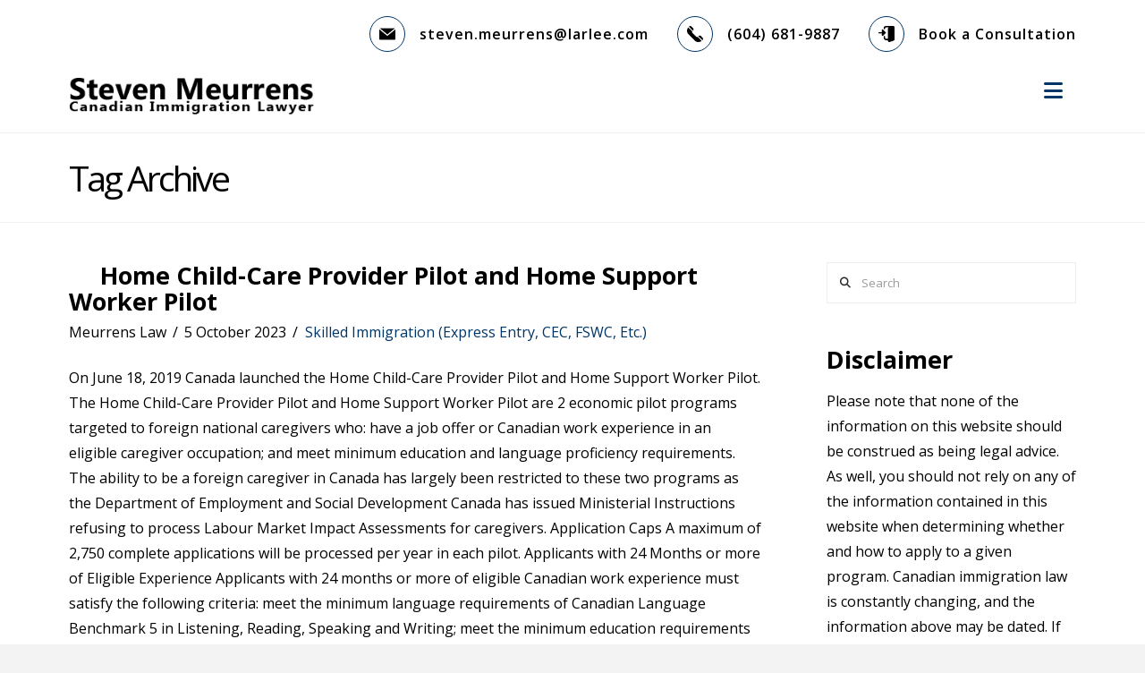

--- FILE ---
content_type: text/html; charset=UTF-8
request_url: https://meurrensonimmigration.com/tag/caregiver/
body_size: 73200
content:
<!DOCTYPE html>
<html class="no-js" lang="en-CA">
<head>
<meta charset="UTF-8">
<meta name="viewport" content="width=device-width, initial-scale=1.0">
<link rel="pingback" href="https://meurrensonimmigration.com/xmlrpc.php">
<title>Caregiver | Meurrens Law</title>
<meta name='robots' content='max-image-preview:large' />
<link rel="alternate" type="application/rss+xml" title="Meurrens Law &raquo; Feed" href="https://meurrensonimmigration.com/feed/" />
<link rel="alternate" type="application/rss+xml" title="Meurrens Law &raquo; Caregiver Tag Feed" href="https://meurrensonimmigration.com/tag/caregiver/feed/" />
<style id='wp-img-auto-sizes-contain-inline-css' type='text/css'>
img:is([sizes=auto i],[sizes^="auto," i]){contain-intrinsic-size:3000px 1500px}
/*# sourceURL=wp-img-auto-sizes-contain-inline-css */
</style>
<link rel='stylesheet' id='formidable-css' href='https://meurrensonimmigration.com/wp-content/plugins/formidable/css/formidableforms.css?ver=1141035' type='text/css' media='all' />
<style id='wp-emoji-styles-inline-css' type='text/css'>

	img.wp-smiley, img.emoji {
		display: inline !important;
		border: none !important;
		box-shadow: none !important;
		height: 1em !important;
		width: 1em !important;
		margin: 0 0.07em !important;
		vertical-align: -0.1em !important;
		background: none !important;
		padding: 0 !important;
	}
/*# sourceURL=wp-emoji-styles-inline-css */
</style>
<style id='wp-block-library-inline-css' type='text/css'>
:root{--wp-block-synced-color:#7a00df;--wp-block-synced-color--rgb:122,0,223;--wp-bound-block-color:var(--wp-block-synced-color);--wp-editor-canvas-background:#ddd;--wp-admin-theme-color:#007cba;--wp-admin-theme-color--rgb:0,124,186;--wp-admin-theme-color-darker-10:#006ba1;--wp-admin-theme-color-darker-10--rgb:0,107,160.5;--wp-admin-theme-color-darker-20:#005a87;--wp-admin-theme-color-darker-20--rgb:0,90,135;--wp-admin-border-width-focus:2px}@media (min-resolution:192dpi){:root{--wp-admin-border-width-focus:1.5px}}.wp-element-button{cursor:pointer}:root .has-very-light-gray-background-color{background-color:#eee}:root .has-very-dark-gray-background-color{background-color:#313131}:root .has-very-light-gray-color{color:#eee}:root .has-very-dark-gray-color{color:#313131}:root .has-vivid-green-cyan-to-vivid-cyan-blue-gradient-background{background:linear-gradient(135deg,#00d084,#0693e3)}:root .has-purple-crush-gradient-background{background:linear-gradient(135deg,#34e2e4,#4721fb 50%,#ab1dfe)}:root .has-hazy-dawn-gradient-background{background:linear-gradient(135deg,#faaca8,#dad0ec)}:root .has-subdued-olive-gradient-background{background:linear-gradient(135deg,#fafae1,#67a671)}:root .has-atomic-cream-gradient-background{background:linear-gradient(135deg,#fdd79a,#004a59)}:root .has-nightshade-gradient-background{background:linear-gradient(135deg,#330968,#31cdcf)}:root .has-midnight-gradient-background{background:linear-gradient(135deg,#020381,#2874fc)}:root{--wp--preset--font-size--normal:16px;--wp--preset--font-size--huge:42px}.has-regular-font-size{font-size:1em}.has-larger-font-size{font-size:2.625em}.has-normal-font-size{font-size:var(--wp--preset--font-size--normal)}.has-huge-font-size{font-size:var(--wp--preset--font-size--huge)}.has-text-align-center{text-align:center}.has-text-align-left{text-align:left}.has-text-align-right{text-align:right}.has-fit-text{white-space:nowrap!important}#end-resizable-editor-section{display:none}.aligncenter{clear:both}.items-justified-left{justify-content:flex-start}.items-justified-center{justify-content:center}.items-justified-right{justify-content:flex-end}.items-justified-space-between{justify-content:space-between}.screen-reader-text{border:0;clip-path:inset(50%);height:1px;margin:-1px;overflow:hidden;padding:0;position:absolute;width:1px;word-wrap:normal!important}.screen-reader-text:focus{background-color:#ddd;clip-path:none;color:#444;display:block;font-size:1em;height:auto;left:5px;line-height:normal;padding:15px 23px 14px;text-decoration:none;top:5px;width:auto;z-index:100000}html :where(.has-border-color){border-style:solid}html :where([style*=border-top-color]){border-top-style:solid}html :where([style*=border-right-color]){border-right-style:solid}html :where([style*=border-bottom-color]){border-bottom-style:solid}html :where([style*=border-left-color]){border-left-style:solid}html :where([style*=border-width]){border-style:solid}html :where([style*=border-top-width]){border-top-style:solid}html :where([style*=border-right-width]){border-right-style:solid}html :where([style*=border-bottom-width]){border-bottom-style:solid}html :where([style*=border-left-width]){border-left-style:solid}html :where(img[class*=wp-image-]){height:auto;max-width:100%}:where(figure){margin:0 0 1em}html :where(.is-position-sticky){--wp-admin--admin-bar--position-offset:var(--wp-admin--admin-bar--height,0px)}@media screen and (max-width:600px){html :where(.is-position-sticky){--wp-admin--admin-bar--position-offset:0px}}

/*# sourceURL=wp-block-library-inline-css */
</style><style id='global-styles-inline-css' type='text/css'>
:root{--wp--preset--aspect-ratio--square: 1;--wp--preset--aspect-ratio--4-3: 4/3;--wp--preset--aspect-ratio--3-4: 3/4;--wp--preset--aspect-ratio--3-2: 3/2;--wp--preset--aspect-ratio--2-3: 2/3;--wp--preset--aspect-ratio--16-9: 16/9;--wp--preset--aspect-ratio--9-16: 9/16;--wp--preset--color--black: #000000;--wp--preset--color--cyan-bluish-gray: #abb8c3;--wp--preset--color--white: #ffffff;--wp--preset--color--pale-pink: #f78da7;--wp--preset--color--vivid-red: #cf2e2e;--wp--preset--color--luminous-vivid-orange: #ff6900;--wp--preset--color--luminous-vivid-amber: #fcb900;--wp--preset--color--light-green-cyan: #7bdcb5;--wp--preset--color--vivid-green-cyan: #00d084;--wp--preset--color--pale-cyan-blue: #8ed1fc;--wp--preset--color--vivid-cyan-blue: #0693e3;--wp--preset--color--vivid-purple: #9b51e0;--wp--preset--gradient--vivid-cyan-blue-to-vivid-purple: linear-gradient(135deg,rgb(6,147,227) 0%,rgb(155,81,224) 100%);--wp--preset--gradient--light-green-cyan-to-vivid-green-cyan: linear-gradient(135deg,rgb(122,220,180) 0%,rgb(0,208,130) 100%);--wp--preset--gradient--luminous-vivid-amber-to-luminous-vivid-orange: linear-gradient(135deg,rgb(252,185,0) 0%,rgb(255,105,0) 100%);--wp--preset--gradient--luminous-vivid-orange-to-vivid-red: linear-gradient(135deg,rgb(255,105,0) 0%,rgb(207,46,46) 100%);--wp--preset--gradient--very-light-gray-to-cyan-bluish-gray: linear-gradient(135deg,rgb(238,238,238) 0%,rgb(169,184,195) 100%);--wp--preset--gradient--cool-to-warm-spectrum: linear-gradient(135deg,rgb(74,234,220) 0%,rgb(151,120,209) 20%,rgb(207,42,186) 40%,rgb(238,44,130) 60%,rgb(251,105,98) 80%,rgb(254,248,76) 100%);--wp--preset--gradient--blush-light-purple: linear-gradient(135deg,rgb(255,206,236) 0%,rgb(152,150,240) 100%);--wp--preset--gradient--blush-bordeaux: linear-gradient(135deg,rgb(254,205,165) 0%,rgb(254,45,45) 50%,rgb(107,0,62) 100%);--wp--preset--gradient--luminous-dusk: linear-gradient(135deg,rgb(255,203,112) 0%,rgb(199,81,192) 50%,rgb(65,88,208) 100%);--wp--preset--gradient--pale-ocean: linear-gradient(135deg,rgb(255,245,203) 0%,rgb(182,227,212) 50%,rgb(51,167,181) 100%);--wp--preset--gradient--electric-grass: linear-gradient(135deg,rgb(202,248,128) 0%,rgb(113,206,126) 100%);--wp--preset--gradient--midnight: linear-gradient(135deg,rgb(2,3,129) 0%,rgb(40,116,252) 100%);--wp--preset--font-size--small: 13px;--wp--preset--font-size--medium: 20px;--wp--preset--font-size--large: 36px;--wp--preset--font-size--x-large: 42px;--wp--preset--spacing--20: 0.44rem;--wp--preset--spacing--30: 0.67rem;--wp--preset--spacing--40: 1rem;--wp--preset--spacing--50: 1.5rem;--wp--preset--spacing--60: 2.25rem;--wp--preset--spacing--70: 3.38rem;--wp--preset--spacing--80: 5.06rem;--wp--preset--shadow--natural: 6px 6px 9px rgba(0, 0, 0, 0.2);--wp--preset--shadow--deep: 12px 12px 50px rgba(0, 0, 0, 0.4);--wp--preset--shadow--sharp: 6px 6px 0px rgba(0, 0, 0, 0.2);--wp--preset--shadow--outlined: 6px 6px 0px -3px rgb(255, 255, 255), 6px 6px rgb(0, 0, 0);--wp--preset--shadow--crisp: 6px 6px 0px rgb(0, 0, 0);}:where(.is-layout-flex){gap: 0.5em;}:where(.is-layout-grid){gap: 0.5em;}body .is-layout-flex{display: flex;}.is-layout-flex{flex-wrap: wrap;align-items: center;}.is-layout-flex > :is(*, div){margin: 0;}body .is-layout-grid{display: grid;}.is-layout-grid > :is(*, div){margin: 0;}:where(.wp-block-columns.is-layout-flex){gap: 2em;}:where(.wp-block-columns.is-layout-grid){gap: 2em;}:where(.wp-block-post-template.is-layout-flex){gap: 1.25em;}:where(.wp-block-post-template.is-layout-grid){gap: 1.25em;}.has-black-color{color: var(--wp--preset--color--black) !important;}.has-cyan-bluish-gray-color{color: var(--wp--preset--color--cyan-bluish-gray) !important;}.has-white-color{color: var(--wp--preset--color--white) !important;}.has-pale-pink-color{color: var(--wp--preset--color--pale-pink) !important;}.has-vivid-red-color{color: var(--wp--preset--color--vivid-red) !important;}.has-luminous-vivid-orange-color{color: var(--wp--preset--color--luminous-vivid-orange) !important;}.has-luminous-vivid-amber-color{color: var(--wp--preset--color--luminous-vivid-amber) !important;}.has-light-green-cyan-color{color: var(--wp--preset--color--light-green-cyan) !important;}.has-vivid-green-cyan-color{color: var(--wp--preset--color--vivid-green-cyan) !important;}.has-pale-cyan-blue-color{color: var(--wp--preset--color--pale-cyan-blue) !important;}.has-vivid-cyan-blue-color{color: var(--wp--preset--color--vivid-cyan-blue) !important;}.has-vivid-purple-color{color: var(--wp--preset--color--vivid-purple) !important;}.has-black-background-color{background-color: var(--wp--preset--color--black) !important;}.has-cyan-bluish-gray-background-color{background-color: var(--wp--preset--color--cyan-bluish-gray) !important;}.has-white-background-color{background-color: var(--wp--preset--color--white) !important;}.has-pale-pink-background-color{background-color: var(--wp--preset--color--pale-pink) !important;}.has-vivid-red-background-color{background-color: var(--wp--preset--color--vivid-red) !important;}.has-luminous-vivid-orange-background-color{background-color: var(--wp--preset--color--luminous-vivid-orange) !important;}.has-luminous-vivid-amber-background-color{background-color: var(--wp--preset--color--luminous-vivid-amber) !important;}.has-light-green-cyan-background-color{background-color: var(--wp--preset--color--light-green-cyan) !important;}.has-vivid-green-cyan-background-color{background-color: var(--wp--preset--color--vivid-green-cyan) !important;}.has-pale-cyan-blue-background-color{background-color: var(--wp--preset--color--pale-cyan-blue) !important;}.has-vivid-cyan-blue-background-color{background-color: var(--wp--preset--color--vivid-cyan-blue) !important;}.has-vivid-purple-background-color{background-color: var(--wp--preset--color--vivid-purple) !important;}.has-black-border-color{border-color: var(--wp--preset--color--black) !important;}.has-cyan-bluish-gray-border-color{border-color: var(--wp--preset--color--cyan-bluish-gray) !important;}.has-white-border-color{border-color: var(--wp--preset--color--white) !important;}.has-pale-pink-border-color{border-color: var(--wp--preset--color--pale-pink) !important;}.has-vivid-red-border-color{border-color: var(--wp--preset--color--vivid-red) !important;}.has-luminous-vivid-orange-border-color{border-color: var(--wp--preset--color--luminous-vivid-orange) !important;}.has-luminous-vivid-amber-border-color{border-color: var(--wp--preset--color--luminous-vivid-amber) !important;}.has-light-green-cyan-border-color{border-color: var(--wp--preset--color--light-green-cyan) !important;}.has-vivid-green-cyan-border-color{border-color: var(--wp--preset--color--vivid-green-cyan) !important;}.has-pale-cyan-blue-border-color{border-color: var(--wp--preset--color--pale-cyan-blue) !important;}.has-vivid-cyan-blue-border-color{border-color: var(--wp--preset--color--vivid-cyan-blue) !important;}.has-vivid-purple-border-color{border-color: var(--wp--preset--color--vivid-purple) !important;}.has-vivid-cyan-blue-to-vivid-purple-gradient-background{background: var(--wp--preset--gradient--vivid-cyan-blue-to-vivid-purple) !important;}.has-light-green-cyan-to-vivid-green-cyan-gradient-background{background: var(--wp--preset--gradient--light-green-cyan-to-vivid-green-cyan) !important;}.has-luminous-vivid-amber-to-luminous-vivid-orange-gradient-background{background: var(--wp--preset--gradient--luminous-vivid-amber-to-luminous-vivid-orange) !important;}.has-luminous-vivid-orange-to-vivid-red-gradient-background{background: var(--wp--preset--gradient--luminous-vivid-orange-to-vivid-red) !important;}.has-very-light-gray-to-cyan-bluish-gray-gradient-background{background: var(--wp--preset--gradient--very-light-gray-to-cyan-bluish-gray) !important;}.has-cool-to-warm-spectrum-gradient-background{background: var(--wp--preset--gradient--cool-to-warm-spectrum) !important;}.has-blush-light-purple-gradient-background{background: var(--wp--preset--gradient--blush-light-purple) !important;}.has-blush-bordeaux-gradient-background{background: var(--wp--preset--gradient--blush-bordeaux) !important;}.has-luminous-dusk-gradient-background{background: var(--wp--preset--gradient--luminous-dusk) !important;}.has-pale-ocean-gradient-background{background: var(--wp--preset--gradient--pale-ocean) !important;}.has-electric-grass-gradient-background{background: var(--wp--preset--gradient--electric-grass) !important;}.has-midnight-gradient-background{background: var(--wp--preset--gradient--midnight) !important;}.has-small-font-size{font-size: var(--wp--preset--font-size--small) !important;}.has-medium-font-size{font-size: var(--wp--preset--font-size--medium) !important;}.has-large-font-size{font-size: var(--wp--preset--font-size--large) !important;}.has-x-large-font-size{font-size: var(--wp--preset--font-size--x-large) !important;}
/*# sourceURL=global-styles-inline-css */
</style>

<style id='classic-theme-styles-inline-css' type='text/css'>
/*! This file is auto-generated */
.wp-block-button__link{color:#fff;background-color:#32373c;border-radius:9999px;box-shadow:none;text-decoration:none;padding:calc(.667em + 2px) calc(1.333em + 2px);font-size:1.125em}.wp-block-file__button{background:#32373c;color:#fff;text-decoration:none}
/*# sourceURL=/wp-includes/css/classic-themes.min.css */
</style>
<link rel='stylesheet' id='x-stack-css' href='https://meurrensonimmigration.com/wp-content/themes/pro/framework/dist/css/site/stacks/renew.css?ver=6.5.14' type='text/css' media='all' />
<link rel='stylesheet' id='x-child-css' href='https://meurrensonimmigration.com/wp-content/themes/pro-child/style.css?ver=6.5.14' type='text/css' media='all' />
<style id='cs-inline-css' type='text/css'>
@media (min-width:1200px){.x-hide-xl{display:none !important;}}@media (min-width:979px) and (max-width:1199px){.x-hide-lg{display:none !important;}}@media (min-width:767px) and (max-width:978px){.x-hide-md{display:none !important;}}@media (min-width:480px) and (max-width:766px){.x-hide-sm{display:none !important;}}@media (max-width:479px){.x-hide-xs{display:none !important;}} a,h1 a:hover,h2 a:hover,h3 a:hover,h4 a:hover,h5 a:hover,h6 a:hover,.x-comment-time:hover,#reply-title small a,.comment-reply-link:hover,.x-comment-author a:hover,.x-recent-posts a:hover .h-recent-posts{color:#003567;}a:hover,#reply-title small a:hover{color:rgba(0,53,103,0.9);}.entry-title i,.entry-title svg{color:transparent;}a.x-img-thumbnail:hover,li.bypostauthor > article.comment{border-color:#003567;}.flex-direction-nav a,.flex-control-nav a:hover,.flex-control-nav a.flex-active,.x-dropcap,.x-skill-bar .bar,.x-pricing-column.featured h2,.h-comments-title small,.x-pagination a:hover,.woocommerce-pagination a:hover,.x-entry-share .x-share:hover,.entry-thumb,.widget_tag_cloud .tagcloud a:hover,.widget_product_tag_cloud .tagcloud a:hover,.x-highlight,.x-recent-posts .x-recent-posts-img:after,.x-portfolio-filters{background-color:#003567;}.x-portfolio-filters:hover{background-color:rgba(0,53,103,0.9);}.x-main{width:calc(72% - 3.20197%);}.x-sidebar{width:calc(100% - 3.20197% - 72%);}.h-landmark{font-weight:400;}.x-comment-author a{color:rgb(0,0,0);}.x-comment-author a,.comment-form-author label,.comment-form-email label,.comment-form-url label,.comment-form-rating label,.comment-form-comment label,.widget_calendar #wp-calendar caption,.widget_calendar #wp-calendar th,.x-accordion-heading .x-accordion-toggle,.x-nav-tabs > li > a:hover,.x-nav-tabs > .active > a,.x-nav-tabs > .active > a:hover{color:rgb(0,0,0);}.widget_calendar #wp-calendar th{border-bottom-color:rgb(0,0,0);}.x-pagination span.current,.woocommerce-pagination span[aria-current],.x-portfolio-filters-menu,.widget_tag_cloud .tagcloud a,.h-feature-headline span i,.widget_price_filter .ui-slider .ui-slider-handle{background-color:rgb(0,0,0);}@media (max-width:978.98px){}html{font-size:16px;}@media (min-width:479px){html{font-size:16px;}}@media (min-width:766px){html{font-size:16px;}}@media (min-width:978px){html{font-size:16px;}}@media (min-width:1199px){html{font-size:16px;}}body{font-style:normal;font-weight:400;color:rgb(0,0,0);background-color:#f3f3f3;}.w-b{font-weight:400 !important;}h1,h2,h3,h4,h5,h6,.h1,.h2,.h3,.h4,.h5,.h6{font-family:"Open Sans",sans-serif;font-style:normal;font-weight:700;}h1,.h1{letter-spacing:0em;}h2,.h2{letter-spacing:0em;}h3,.h3{letter-spacing:0em;}h4,.h4{letter-spacing:0em;}h5,.h5{letter-spacing:0em;}h6,.h6{letter-spacing:0em;}.w-h{font-weight:700 !important;}.x-container.width{width:88%;}.x-container.max{max-width:1200px;}.x-bar-content.x-container.width{flex-basis:88%;}.x-main.full{float:none;clear:both;display:block;width:auto;}@media (max-width:978.98px){.x-main.full,.x-main.left,.x-main.right,.x-sidebar.left,.x-sidebar.right{float:none;display:block;width:auto !important;}}.entry-header,.entry-content{font-size:1rem;}body,input,button,select,textarea{font-family:"Open Sans",sans-serif;}h1,h2,h3,h4,h5,h6,.h1,.h2,.h3,.h4,.h5,.h6,h1 a,h2 a,h3 a,h4 a,h5 a,h6 a,.h1 a,.h2 a,.h3 a,.h4 a,.h5 a,.h6 a,blockquote{color:rgb(0,0,0);}.cfc-h-tx{color:rgb(0,0,0) !important;}.cfc-h-bd{border-color:rgb(0,0,0) !important;}.cfc-h-bg{background-color:rgb(0,0,0) !important;}.cfc-b-tx{color:rgb(0,0,0) !important;}.cfc-b-bd{border-color:rgb(0,0,0) !important;}.cfc-b-bg{background-color:rgb(0,0,0) !important;}.x-btn,.button,[type="submit"]{color:#ffffff;border-color:#003567;background-color:#003567;text-shadow:0 0.075em 0.075em rgba(0,0,0,0.5);border-radius:0.25em;}.x-btn:hover,.button:hover,[type="submit"]:hover{color:#ffffff;border-color:rgba(0,53,103,0.9);background-color:rgba(0,53,103,0.9);text-shadow:0 0.075em 0.075em rgba(0,0,0,0.5);}.x-btn.x-btn-real,.x-btn.x-btn-real:hover{margin-bottom:0.25em;text-shadow:0 0.075em 0.075em rgba(0,0,0,0.65);}.x-btn.x-btn-real{box-shadow:0 0.25em 0 0 #a71000,0 4px 9px rgba(0,0,0,0.75);}.x-btn.x-btn-real:hover{box-shadow:0 0.25em 0 0 #a71000,0 4px 9px rgba(0,0,0,0.75);}.x-btn.x-btn-flat,.x-btn.x-btn-flat:hover{margin-bottom:0;text-shadow:0 0.075em 0.075em rgba(0,0,0,0.65);box-shadow:none;}.x-btn.x-btn-transparent,.x-btn.x-btn-transparent:hover{margin-bottom:0;border-width:3px;text-shadow:none;text-transform:uppercase;background-color:transparent;box-shadow:none;}.x-topbar .p-info,.x-topbar .p-info a,.x-topbar .x-social-global a{color:rgb(0,0,0);}.x-topbar .p-info a:hover{color:rgb(0,0,0);}.x-topbar{background-color:transparent;}.x-navbar .desktop .x-nav > li:before{padding-top:37px;}.x-navbar .desktop .x-nav > li > a,.x-navbar .desktop .sub-menu li > a,.x-navbar .mobile .x-nav li a{color:#999999;}.x-navbar .desktop .x-nav > li > a:hover,.x-navbar .desktop .x-nav > .x-active > a,.x-navbar .desktop .x-nav > .current-menu-item > a,.x-navbar .desktop .sub-menu li > a:hover,.x-navbar .desktop .sub-menu li.x-active > a,.x-navbar .desktop .sub-menu li.current-menu-item > a,.x-navbar .desktop .x-nav .x-megamenu > .sub-menu > li > a,.x-navbar .mobile .x-nav li > a:hover,.x-navbar .mobile .x-nav li.x-active > a,.x-navbar .mobile .x-nav li.current-menu-item > a{color:#272727;}.x-btn-navbar,.x-btn-navbar:hover{color:#003567;}.x-navbar .desktop .sub-menu li:before,.x-navbar .desktop .sub-menu li:after{background-color:#999999;}.x-navbar,.x-navbar .sub-menu{background-color:rgb(255,255,255) !important;}.x-btn-navbar,.x-btn-navbar.collapsed:hover{background-color:transparent;}.x-btn-navbar.collapsed{background-color:transparent;}.x-navbar .desktop .x-nav > li > a:hover > span,.x-navbar .desktop .x-nav > li.x-active > a > span,.x-navbar .desktop .x-nav > li.current-menu-item > a > span{box-shadow:0 2px 0 0 #272727;}.x-navbar .desktop .x-nav > li > a{height:90px;padding-top:37px;}.x-navbar .desktop .x-nav > li ul{top:90px;}.x-colophon.bottom{background-color:#272727;}.x-colophon.bottom,.x-colophon.bottom a,.x-colophon.bottom .x-social-global a{color:rgb(255,255,255);}body.x-navbar-fixed-top-active .x-navbar-wrap{height:90px;}.x-navbar-inner{min-height:90px;}.x-brand{margin-top:22px;font-family:"Lato",sans-serif;font-size:42px;font-style:normal;font-weight:700;letter-spacing:0em;color:#272727;}.x-brand:hover,.x-brand:focus{color:#272727;}.x-brand img{width:calc(550px / 2);}.x-navbar .x-nav-wrap .x-nav > li > a{font-family:"Open Sans",sans-serif;font-style:normal;font-weight:600;letter-spacing:0em;text-transform:uppercase;}.x-navbar .desktop .x-nav > li > a{font-size:14px;}.x-navbar .desktop .x-nav > li > a:not(.x-btn-navbar-woocommerce){padding-left:20px;padding-right:20px;}.x-navbar .desktop .x-nav > li > a > span{margin-right:-0em;}.x-btn-navbar{margin-top:20px;}.x-btn-navbar,.x-btn-navbar.collapsed{font-size:24px;}@media (max-width:979px){body.x-navbar-fixed-top-active .x-navbar-wrap{height:auto;}.x-widgetbar{left:0;right:0;}}.x-colophon.bottom{background-color:#272727;}.x-colophon.bottom,.x-colophon.bottom a,.x-colophon.bottom .x-social-global a{color:rgb(255,255,255);}.bg .mejs-container,.x-video .mejs-container{position:unset !important;} @font-face{font-family:'FontAwesomePro';font-style:normal;font-weight:900;font-display:block;src:url('https://meurrensonimmigration.com/wp-content/themes/pro/cornerstone/assets/fonts/fa-solid-900.woff2?ver=6.5.2') format('woff2'),url('https://meurrensonimmigration.com/wp-content/themes/pro/cornerstone/assets/fonts/fa-solid-900.ttf?ver=6.5.2') format('truetype');}[data-x-fa-pro-icon]{font-family:"FontAwesomePro" !important;}[data-x-fa-pro-icon]:before{content:attr(data-x-fa-pro-icon);}[data-x-icon],[data-x-icon-o],[data-x-icon-l],[data-x-icon-s],[data-x-icon-b],[data-x-icon-sr],[data-x-icon-ss],[data-x-icon-sl],[data-x-fa-pro-icon],[class*="cs-fa-"]{display:inline-flex;font-style:normal;font-weight:400;text-decoration:inherit;text-rendering:auto;-webkit-font-smoothing:antialiased;-moz-osx-font-smoothing:grayscale;}[data-x-icon].left,[data-x-icon-o].left,[data-x-icon-l].left,[data-x-icon-s].left,[data-x-icon-b].left,[data-x-icon-sr].left,[data-x-icon-ss].left,[data-x-icon-sl].left,[data-x-fa-pro-icon].left,[class*="cs-fa-"].left{margin-right:0.5em;}[data-x-icon].right,[data-x-icon-o].right,[data-x-icon-l].right,[data-x-icon-s].right,[data-x-icon-b].right,[data-x-icon-sr].right,[data-x-icon-ss].right,[data-x-icon-sl].right,[data-x-fa-pro-icon].right,[class*="cs-fa-"].right{margin-left:0.5em;}[data-x-icon]:before,[data-x-icon-o]:before,[data-x-icon-l]:before,[data-x-icon-s]:before,[data-x-icon-b]:before,[data-x-icon-sr]:before,[data-x-icon-ss]:before,[data-x-icon-sl]:before,[data-x-fa-pro-icon]:before,[class*="cs-fa-"]:before{line-height:1;}@font-face{font-family:'FontAwesome';font-style:normal;font-weight:900;font-display:block;src:url('https://meurrensonimmigration.com/wp-content/themes/pro/cornerstone/assets/fonts/fa-solid-900.woff2?ver=6.5.2') format('woff2'),url('https://meurrensonimmigration.com/wp-content/themes/pro/cornerstone/assets/fonts/fa-solid-900.ttf?ver=6.5.2') format('truetype');}[data-x-icon],[data-x-icon-s],[data-x-icon][class*="cs-fa-"]{font-family:"FontAwesome" !important;font-weight:900;}[data-x-icon]:before,[data-x-icon][class*="cs-fa-"]:before{content:attr(data-x-icon);}[data-x-icon-s]:before{content:attr(data-x-icon-s);}@font-face{font-family:'FontAwesomeRegular';font-style:normal;font-weight:400;font-display:block;src:url('https://meurrensonimmigration.com/wp-content/themes/pro/cornerstone/assets/fonts/fa-regular-400.woff2?ver=6.5.2') format('woff2'),url('https://meurrensonimmigration.com/wp-content/themes/pro/cornerstone/assets/fonts/fa-regular-400.ttf?ver=6.5.2') format('truetype');}@font-face{font-family:'FontAwesomePro';font-style:normal;font-weight:400;font-display:block;src:url('https://meurrensonimmigration.com/wp-content/themes/pro/cornerstone/assets/fonts/fa-regular-400.woff2?ver=6.5.2') format('woff2'),url('https://meurrensonimmigration.com/wp-content/themes/pro/cornerstone/assets/fonts/fa-regular-400.ttf?ver=6.5.2') format('truetype');}[data-x-icon-o]{font-family:"FontAwesomeRegular" !important;}[data-x-icon-o]:before{content:attr(data-x-icon-o);}@font-face{font-family:'FontAwesomeLight';font-style:normal;font-weight:300;font-display:block;src:url('https://meurrensonimmigration.com/wp-content/themes/pro/cornerstone/assets/fonts/fa-light-300.woff2?ver=6.5.2') format('woff2'),url('https://meurrensonimmigration.com/wp-content/themes/pro/cornerstone/assets/fonts/fa-light-300.ttf?ver=6.5.2') format('truetype');}@font-face{font-family:'FontAwesomePro';font-style:normal;font-weight:300;font-display:block;src:url('https://meurrensonimmigration.com/wp-content/themes/pro/cornerstone/assets/fonts/fa-light-300.woff2?ver=6.5.2') format('woff2'),url('https://meurrensonimmigration.com/wp-content/themes/pro/cornerstone/assets/fonts/fa-light-300.ttf?ver=6.5.2') format('truetype');}[data-x-icon-l]{font-family:"FontAwesomeLight" !important;font-weight:300;}[data-x-icon-l]:before{content:attr(data-x-icon-l);}@font-face{font-family:'FontAwesomeBrands';font-style:normal;font-weight:normal;font-display:block;src:url('https://meurrensonimmigration.com/wp-content/themes/pro/cornerstone/assets/fonts/fa-brands-400.woff2?ver=6.5.2') format('woff2'),url('https://meurrensonimmigration.com/wp-content/themes/pro/cornerstone/assets/fonts/fa-brands-400.ttf?ver=6.5.2') format('truetype');}[data-x-icon-b]{font-family:"FontAwesomeBrands" !important;}[data-x-icon-b]:before{content:attr(data-x-icon-b);}.widget.widget_rss li .rsswidget:before{content:"\f35d";padding-right:0.4em;font-family:"FontAwesome";} :root{--primary:#003567;--secondary:white;--button-padding:1rem 1.875rem;}h1,h2,h3,h4,h5,h6,.h1,.h2,.h3,.h4,.h5,.h6,.x-img{margin:0;}.h1{line-height:1.3;}.h2{line-height:1.3;}.h3{line-height:1.3;}.h4{line-height:1.4;}.h5{line-height:1.6;}.h6{line-height:1.7;}h6,.h6{text-transform:inherit;}.text-primary{color:var(--primary);}.text-secondary{color:var(--secondary);}.text-white{color:white;}.text-black{color:black;}.uppercase{text-transform:uppercase;}.capitalize{text-transform:capitalize;}.bold{font-weight:700;}.thin{font-weight:400;}a{transition:0.3s;}.text-anchor{border-bottom:1px solid var(--primary);}.x-btn,.button,[type="submit"]{text-shadow:none;padding:var(--button-padding);border-radius:0;text-transform:uppercase;}.x-btn:hover,.button:hover,[type="submit"]:hover{text-shadow:none;}.x-btn [class*="x-icon-"]{transition:0s;}.btn-full-window{position:absolute;top:0;left:0;width:100%;height:100%;opacity:0;}.btn-full-window:hover{opacity:0.2;}.full-image-cover{width:100%;height:100%;object-fit:cover;}.custom-aspect-ratio{--aspect-ratio:500/334;position:relative;height:0;width:100%;padding-bottom:calc(100% / (var(--aspect-ratio)));}.custom-aspect-ratio img{position:absolute;top:0;left:0;width:100%;height:100%;object-fit:cover;}.img-black-and-white{-webkit-filter:brightness(0) invert(1);filter:brightness(0) invert(1);}@media all and (min-width:979px){.x-brand.img{}}.mt-1{margin-top:1rem;}.mt-2{margin-top:2rem;}.mt-3{margin-top:3rem;}.mt-4{margin-top:4rem;}.mt-auto{margin-top:auto;}.mb-1{margin-bottom:1rem;}.mb-2{margin-bottom:2rem;}.mb-3{margin-bottom:3rem;}.mb-4{margin-bottom:4rem;}.ml-1{margin-left:1rem;}.ml-2{margin-left:2rem;}.ml-3{margin-left:3rem;}.ml-4{margin-left:4rem;}.mr-1{margin-right:1rem;}.mr-2{margin-right:2rem;}.mr-3{margin-right:3rem;}.mr-4{margin-right:4rem;}.p-mb-0 p{margin-bottom:0;}@media all and (max-width:978px){.swap-columns{display:flex;}.left-column{order:2;}.right-column{order:1;}}@media all and (min-width:768px){.banner-padding.x-section{padding-top:100px;padding-bottom:100px;}.home.banner-padding.x-section{padding-top:100px;padding-bottom:100px;}.cta-padding.x-section .cta-col-padding.x-col{padding-top:9vw;padding-bottom:9vw;}}@media all and (min-width:979px){.banner-padding.x-section{padding-top:160px;padding-bottom:160px;}.home.banner-padding.x-section{padding-top:160px;padding-bottom:160px;}}@media all and (min-width:979px){.column-padding.x-col{padding:80px;}}.x-topbar{min-height:auto;padding-top:18px;padding-bottom:0;font-weight:600;}.x-topbar .p-info{margin:0;font-size:16px;display:flex;}.x-topbar .p-info a{display:flex;align-items:center;}.x-topbar .p-info a .topbar-icon{width:40px;height:40px;display:flex;justify-content:center;align-items:center;border:1px solid var(--primary);border-radius:50%;padding:10px;margin-right:16px;transition:0.3s;}.x-topbar .p-info a .topbar-icon img{width:18px;height:18px;object-fit:contain;transition:0.3s;}.x-topbar .p-info a:hover .topbar-icon{background:var(--primary);}.x-topbar .p-info a:hover .topbar-icon img{filter:invert(1);}.x-topbar .p-info a span:not(.topbar-icon){display:none;}@media all and (min-width:767px){.x-topbar .p-info{}.x-topbar .p-info a span:not(.topbar-icon){display:block;}.x-topbar .p-info a:not(:last-child){margin-right:24px;}}@media all and (min-width:979px){.x-topbar .p-info{justify-content:flex-end;float:none;}.x-topbar .p-info a{}.x-topbar .p-info a:hover{text-decoration:underline;}.x-topbar .p-info a:not(:last-child){margin-right:32px;}}.x-navbar .desktop .x-nav > li > a:hover > span,.x-navbar .desktop .x-nav > li.x-active > a > span,.x-navbar .desktop .x-nav > li.current-menu-item > a > span,.x-btn-navbar{box-shadow:none;}.desktop .sub-menu{padding:0;}.x-navbar .desktop .sub-menu li > a{background:white;padding:0.75rem 1.25rem;}.x-navbar .desktop .x-nav > li > a:not(.x-btn-navbar-woocommerce){padding-left:12px;padding-right:12px;}.desktop .sub-menu{min-width:200px;}.masthead-inline .x-navbar .desktop .x-nav > .menu-item > .sub-menu{right:40%;transform:translateX(50%);}.masthead-inline .x-navbar .desktop .x-nav > .menu-item > .sub-menu .sub-menu{top:0;right:-100%;}@media (max-width:1290px){.x-nav-wrap.desktop{display:none;}.masthead-inline .x-btn-navbar{display:block;float:right;}.x-nav-wrap.mobile.x-collapsed{display:none;}.x-nav-wrap.mobile{display:block;}}.x-navbar-fixed-top-active .x-navbar .desktop .x-nav > li.x-menu-item-woocommerce > a{padding-top:22px;}.x-navbar .x-nav>li.x-menu-item-woocommerce>a .x-cart:not(.stacked){height:46px;border:1px solid #eee;}.x-colophon.top{background:#272727;color:white;}.x-colophon.top a{color:white;text-decoration:underline;}.x-colophon.top .h-widget{color:white;font-size:20px;}.x-colophon .widget ul,.x-colophon .widget ul li{background:transparent;border:none;}.widget_nav_menu ul>li a{margin:0;margin-bottom:.4rem;color:white;}.widget_nav_menu ul>li a:hover{text-decoration:underline;}.widget_nav_menu .current-menu-item > a:after{display:none;}.x-colophon.top .social{display:flex;}.x-colophon.top .social a{width:40px;height:40px;display:flex;justify-content:center;align-items:center;border:1px solid white;border-radius:50%;padding:10px;}.x-colophon.top .social a:hover{background:white;}.x-colophon.top .social a:hover img{filter:none;}.x-colophon.top .social a:not(:last-child){margin-right:1rem;}.x-colophon.top .social a img{width:100%;height:100%;filter:invert(1);}.x-colophon.bottom{padding:0;}.with_frm_style .frm_form_fields > fieldset,.with_frm_style form{padding:0;}.with_frm_style input[type="text"],.frm_form_fields input[type="tel"],.frm_form_fields input[type="email"],.frm_form_fields select,.frm_form_fields textarea{border-radius:0;background:transparent;box-shadow:none;appearance:none;-moz-appearance:none;-webkit-appearance:none;border:1px solid black;transition:0s;}.frm_style_formidable-style.with_frm_style .form-field input:not([type=file]):focus,.frm_style_formidable-style.with_frm_style textarea:focus{border:1px solid #00677f;background:#f3fafd;box-shadow:none;}.with_frm_style input[type="text"],.frm_form_fields input[type="tel"],.frm_form_fields input[type="email"],.frm_form_fields select{height:46px;}.frm_style_formidable-style.with_frm_style .frm_submit button{padding:var(--button-padding);border-radius:0;border:none;font-family:inherit;background:var(--primary);box-shadow:none;margin:0;font-size:1rem;line-height:1.3;}.blog .h-landmark,.single-post .h-landmark{}.blog article{border-bottom:1px solid #dedede;}.blog article.hentry:first-child{margin-top:0px;}.blog article.hentry{margin-top:40px;padding-bottom:40px;}.blog article .entry-wrap{display:grid;}.blog article .entry-wrap .entry-featured{margin-top:0;padding:0 0 8px;border:none;grid-column:1/2;grid-row:1/2;}.blog article .entry-wrap .entry-featured a,.blog article .entry-wrap .entry-featured a img{background:transparent;object-fit:contain;}.blog article .entry-wrap .entry-header{display:flex;flex-direction:column;padding:1rem 0;}.blog article .entry-wrap .entry-header .entry-title i{color:var(--primary);height:auto;}.blog article .entry-wrap .entry-header .entry-title{margin-bottom:10px;}.blog article .entry-wrap .entry-header .p-meta{margin-top:0;}.blog article .entry-wrap .entry-header .entry-title::before,.blog article .entry-wrap .entry-header .p-meta > span:nth-child(1),.blog article .entry-wrap .entry-header .p-meta > span:nth-child(3)::after,.blog article .entry-wrap .entry-header .p-meta > span:nth-child(4){display:none;}.blog article .entry-wrap .entry-content{margin-top:0;}@media all and (min-width:768px){.blog article .entry-wrap{}.blog article .entry-wrap .entry-featured a{}.blog article .entry-wrap .entry-featured{}.blog article .entry-wrap .entry-header{padding:0 0 1rem;}.blog article .entry-wrap .entry-content{}}@media all and (min-width:979px){body.blog:not(.paged) article.hentry:first-child .entry-wrap .entry-header{font-size:1.5rem;}body.blog:not(.paged) article.hentry:first-child .entry-wrap .entry-header .entry-title{line-height:1.4;}}.p-meta > span > a{white-space:normal;}.single-post .x-header-landmark{display:none;}.post-template-default .format-standard .entry-title{margin-bottom:10px;}.post-template-default .format-standard .entry-title:before{display:none;}.post-template-default .entry-wrap{display:flex;flex-direction:column;}.post-template-default .entry-featured{margin:0 0 25px;padding:0;border:none;order:1;}.post-template-default .entry-header{order:2;}.post-template-default .entry-footer{order:3;}.post-template-default .entry-content{order:4;}.post-template-default .entry-content a{color:var(--primary);text-decoration:underline;}.post-template-default article .entry-wrap .entry-header .p-meta > span:nth-child(1){display:none;}.post-template-default .entry-thumb{background:transparent;}.post-template-default .entry-thumb img{min-width:auto;width:100%;max-width:100%;}.x-icon-tags{margin-right:10px;}.form-search .search-query{text-indent:10px;border:1px solid #eee;height:46px;border-radius:0;}body.search-results .entry-title:before{display:none;}.custom-recent-blogs{display:flex;flex-direction:column;margin-bottom:0;}@media all and (min-width:979px){.custom-recent-blogs{flex-direction:row;}}.custom-recent-blogs a.x-recent-post3{width:100%;border:1px solid #eee;margin:0;padding:0;margin-bottom:2rem;}.custom-recent-blogs a.x-recent-post3:hover{color:#999;background:#f3fafd;;}.custom-recent-blogs .x-recent-posts-img:after,.custom-recent-blogs .x-recent-posts-img:before{display:none;}.custom-recent-blogs a.x-recent-post3:not(:last-child){margin-right:40px;}@media (max-width:766.98px){.x-recent-posts a.x-recent-post3:last-child{margin-bottom:2rem;}}.custom-recent-blogs .x-recent-posts-content{padding:0;display:flex;flex-direction:column;height:100%;}.custom-recent-blogs .post,.custom-recent-blogs .entry-wrap{height:100%;}.custom-recent-blogs .x-recent-posts-img{padding:30px 30px 0;display:none;}.custom-recent-blogs img{max-width:64px;object-fit:contain;width:100%;}.custom-recent-blogs .h-recent-posts{font-size:20px;padding:30px 30px 0;}.custom-recent-blogs .x-recent-posts-cat{font-size:14px;border-bottom:1px solid #eee;padding:0 30px 16px;color:var(--primary);font-weight:700;}.custom-recent-blogs .x-recent-posts-excerpt{font-size:14px;padding:16px 30px 0;}.custom-recent-blogs .x-recent-posts-date{margin-top:auto;text-align:right;padding:0 30px 16px;font-weight:700;}.podcast-soundcloud-wrapper{}.tile-link{display:flex;align-items:center;padding:10px 20px;}.tile-link:hover{background:#f3fafd;}.tile-grid .x-cell:not(:last-child) .tile-link{border-bottom:1px solid white;}.tile-image{max-width:32px;margin-right:1rem;}@media all and (min-width:979px){.tile-link{display:flex;flex-direction:column;align-items:center;padding:32px 20px;height:190px;}.tile-grid .x-cell:not(:last-child) .tile-link{border-bottom:none;}.tile-grid .x-cell:nth-child(-n+3) .tile-link{border-bottom:1px solid white;}.tile-grid .x-cell:nth-child(1) .tile-link,.tile-grid .x-cell:nth-child(2) .tile-link,.tile-grid .x-cell:nth-child(4) .tile-link,.tile-grid .x-cell:nth-child(5) .tile-link{border-right:1px solid white;}.tile-image{max-width:60px;margin-bottom:12px;}}@media all and (min-width:979px){.who-we-are-row.x-row{padding:50px 0;}.who-we-are-content.x-col{}.who-we-are-image-col.x-col{position:relative;}.who-we-are-image{position:absolute;left:0;top:50%;transform:translateY(-50%);height:500px;min-width:770px;object-fit:cover;}}.home.our-practice-area-image{aspect-ratio:4/3;object-fit:cover;object-position:60% 50%;}@media all and (min-width:979px){.home.our-practice-area-image{width:100%;height:100%;}.our-practice-area-col.x-col{padding:80px 3%;}}.practice-area-tile-link{display:flex;padding:14px 0;}.practice-area-tile-link:hover{background:#f3fafd;}.practice-area-tile-content-wrapper{display:flex;flex-direction:column;align-items:start;}.practice-areas-tile-grid .x-cell .practice-area-tile-link{border-bottom:1px solid var(--primary);}.practice-area-tile-image{max-width:45px;margin-right:1rem;}.practice-area-tile-title{}.practice-area-tile-text{font-size:14px;}.blog-publication-podcast-image{aspect-ratio:4/3;width:100%;object-fit:cover;}.blog-publication-podcast-title{padding:20px 30px 10px;}.blog-publication-podcast-text{padding:0 30px 20px;}.blog-publication-podcast-button{margin:0 30px 30px;background:transparent;color:var(--primary);padding:0;border:none;margin-top:auto;}.blog-publication-podcast-button:hover{background:transparent;color:var(--primary);text-decoration:underline;}@media all and (min-width:979px){.about-us-first-paragraph.x-row{}.about-us-first-paragraph-column-padding.x-col{}}.practice-area-table-of-content{display:flex;flex-direction:column;}.practice-area-table-of-content li{margin-bottom:8px;}.practice-area-heading-wrapper{margin-bottom:1rem;}.practice-area-text-wrapper a{color:#2568ed;}.practice-area-text-wrapper a:hover{text-decoration:underline;}.example-indent{margin-left:40px;}.podcast-text-wrapper strong{display:block;}.contact.google-map iframe{min-height:300px;height:30vw;max-height:460px;}.woocommerce-tabs .x-nav-tabs{border:1px solid var(--primary);border-bottom:none;}.woocommerce-tabs .x-tab-content{border:1px solid var(--primary);border-top:none;}[class*=woocommerce] li.product .entry-featured{border-width:0;padding:0;}.woocommerce-ordering select{text-indent:10px;border:1px solid #eee;height:46px;border-radius:0;}.woocommerce-result-count{border:none;padding:0;}[class*=woocommerce] li.product .entry-header .button{top:-145px;}.social{display:flex;}.social a{width:40px;height:40px;display:flex;justify-content:center;align-items:center;border:1px solid var(--primary);border-radius:50%;padding:10px;}.social a:hover{background:var(--primary);}.social a:hover img{filter:invert(1);}.social a:not(:last-child){margin-right:1rem;}.social a img{width:100%;height:100%;}
/*# sourceURL=cs-inline-css */
</style>
<script type="text/javascript" src="https://meurrensonimmigration.com/wp-includes/js/jquery/jquery.min.js?ver=3.7.1" id="jquery-core-js"></script>
<script type="text/javascript" src="https://meurrensonimmigration.com/wp-includes/js/jquery/jquery-migrate.min.js?ver=3.4.1" id="jquery-migrate-js"></script>
<link rel="https://api.w.org/" href="https://meurrensonimmigration.com/wp-json/" /><link rel="alternate" title="JSON" type="application/json" href="https://meurrensonimmigration.com/wp-json/wp/v2/tags/593" /><meta name="viewport" content="width=device-width, initial-scale=1, maximum-scale=1, user-scalable=0" /><script>document.documentElement.className += " js";</script>
<link rel="icon" href="https://meurrensonimmigration.com/wp-content/uploads/2022/03/icon-judicial.png" sizes="32x32" />
<link rel="icon" href="https://meurrensonimmigration.com/wp-content/uploads/2022/03/icon-judicial.png" sizes="192x192" />
<link rel="apple-touch-icon" href="https://meurrensonimmigration.com/wp-content/uploads/2022/03/icon-judicial.png" />
<meta name="msapplication-TileImage" content="https://meurrensonimmigration.com/wp-content/uploads/2022/03/icon-judicial.png" />
<link rel="stylesheet" href="//fonts.googleapis.com/css?family=Open+Sans:400,400i,700,700i,600%7CLato:700&#038;subset=latin,latin-ext&#038;display=auto" type="text/css" media="all" crossorigin="anonymous" data-x-google-fonts/></head>
<body class="archive tag tag-caregiver tag-593 wp-theme-pro wp-child-theme-pro-child x-renew x-child-theme-active x-full-width-layout-active x-content-sidebar-active x-archive-standard-active x-navbar-fixed-top-active pro-v6_5_14">

  
  
  <div id="x-root" class="x-root">

    
    <div id="top" class="site">

    <header class="masthead masthead-inline" role="banner">

  <div class="x-topbar">
    <div class="x-topbar-inner x-container max width">
            <p class="p-info"><a href="mailto:steven.meurrens@larlee.com"><span class="topbar-icon"><img src="https://meurrensonimmigration.com/wp-content/uploads/2022/05/icon-email.png"> </span><span>steven.meurrens@larlee.com</span></a><a href="tel:6046819887"><span class="topbar-icon"><img src="https://meurrensonimmigration.com/wp-content/uploads/2022/05/icon-telephone.png"></span><span>(604) 681-9887</span></a><a target="_BLANK" href="https://calendly.com/steven-meurrens-larlee/consultation"><span class="topbar-icon"><img src="https://meurrensonimmigration.com/wp-content/uploads/2022/05/icon-login.png"></span><span>Book a Consultation</span></a></p>
            <div class="x-social-global"></div>    </div>
  </div>



  <div class="x-navbar-wrap">
    <div class="x-navbar">
      <div class="x-navbar-inner">
        <div class="x-container max width">
          
<a href="https://meurrensonimmigration.com/" class="x-brand img">
  <img src="//meurrensonimmigration.com/wp-content/uploads/2022/03/logo-meurrens-law.png" alt="Meurrens Law"></a>
          
<a href="#" id="x-btn-navbar" class="x-btn-navbar collapsed" data-x-toggle="collapse-b" data-x-toggleable="x-nav-wrap-mobile" aria-expanded="false" aria-controls="x-nav-wrap-mobile" role="button">
  <i class='x-framework-icon x-icon-bars' data-x-icon-s='&#xf0c9;' aria-hidden=true></i>  <span class="visually-hidden">Navigation</span>
</a>

<nav class="x-nav-wrap desktop" role="navigation">
  <ul id="menu-main" class="x-nav"><li id="menu-item-13384" class="menu-item menu-item-type-post_type menu-item-object-page menu-item-home menu-item-13384"><a href="https://meurrensonimmigration.com/"><span>Home<i class="x-icon x-framework-icon x-framework-icon-menu" aria-hidden="true" data-x-icon-s="&#xf103;"></i></span></a></li>
<li id="menu-item-75" class="menu-item menu-item-type-post_type menu-item-object-page menu-item-75"><a href="https://meurrensonimmigration.com/about/"><span>About<i class="x-icon x-framework-icon x-framework-icon-menu" aria-hidden="true" data-x-icon-s="&#xf103;"></i></span></a></li>
<li id="menu-item-87" class="menu-item menu-item-type-post_type menu-item-object-page menu-item-has-children menu-item-87"><a href="https://meurrensonimmigration.com/practice-areas/"><span>Practice Areas<i class="x-icon x-framework-icon x-framework-icon-menu" aria-hidden="true" data-x-icon-s="&#xf103;"></i></span></a>
<ul class="sub-menu">
	<li id="menu-item-131" class="menu-item menu-item-type-post_type menu-item-object-page menu-item-131"><a href="https://meurrensonimmigration.com/practice-areas/challenging-refusals/"><span>Challenging Refusals<i class="x-icon x-framework-icon x-framework-icon-menu" aria-hidden="true" data-x-icon-s="&#xf103;"></i></span></a></li>
	<li id="menu-item-148" class="menu-item menu-item-type-post_type menu-item-object-page menu-item-148"><a href="https://meurrensonimmigration.com/practice-areas/employer-compliance-inspections/"><span>Employer Compliance Inspections<i class="x-icon x-framework-icon x-framework-icon-menu" aria-hidden="true" data-x-icon-s="&#xf103;"></i></span></a></li>
	<li id="menu-item-102" class="menu-item menu-item-type-post_type menu-item-object-page menu-item-102"><a href="https://meurrensonimmigration.com/practice-areas/employer-services/"><span>Employer Services<i class="x-icon x-framework-icon x-framework-icon-menu" aria-hidden="true" data-x-icon-s="&#xf103;"></i></span></a></li>
	<li id="menu-item-146" class="menu-item menu-item-type-post_type menu-item-object-page menu-item-146"><a href="https://meurrensonimmigration.com/practice-areas/partnering-with-consultants/"><span>Partnering with Consultants<i class="x-icon x-framework-icon x-framework-icon-menu" aria-hidden="true" data-x-icon-s="&#xf103;"></i></span></a></li>
	<li id="menu-item-132" class="menu-item menu-item-type-post_type menu-item-object-page menu-item-132"><a href="https://meurrensonimmigration.com/practice-areas/personal-immigration/"><span>Personal Immigration<i class="x-icon x-framework-icon x-framework-icon-menu" aria-hidden="true" data-x-icon-s="&#xf103;"></i></span></a></li>
	<li id="menu-item-145" class="menu-item menu-item-type-post_type menu-item-object-page menu-item-145"><a href="https://meurrensonimmigration.com/practice-areas/inadmissibility/"><span>Inadmissibility<i class="x-icon x-framework-icon x-framework-icon-menu" aria-hidden="true" data-x-icon-s="&#xf103;"></i></span></a></li>
	<li id="menu-item-147" class="menu-item menu-item-type-post_type menu-item-object-page menu-item-147"><a href="https://meurrensonimmigration.com/practice-areas/major-events/"><span>Major Events<i class="x-icon x-framework-icon x-framework-icon-menu" aria-hidden="true" data-x-icon-s="&#xf103;"></i></span></a></li>
	<li id="menu-item-130" class="menu-item menu-item-type-post_type menu-item-object-page menu-item-130"><a href="https://meurrensonimmigration.com/practice-areas/sponsorship-applications/"><span>Sponsorship Applications<i class="x-icon x-framework-icon x-framework-icon-menu" aria-hidden="true" data-x-icon-s="&#xf103;"></i></span></a></li>
</ul>
</li>
<li id="menu-item-177" class="menu-item menu-item-type-post_type menu-item-object-page current_page_parent menu-item-177"><a href="https://meurrensonimmigration.com/immigration-blog/"><span>Immigration Blog<i class="x-icon x-framework-icon x-framework-icon-menu" aria-hidden="true" data-x-icon-s="&#xf103;"></i></span></a></li>
<li id="menu-item-176" class="menu-item menu-item-type-post_type menu-item-object-page menu-item-176"><a href="https://meurrensonimmigration.com/podcast/"><span>Podcast<i class="x-icon x-framework-icon x-framework-icon-menu" aria-hidden="true" data-x-icon-s="&#xf103;"></i></span></a></li>
<li id="menu-item-223" class="menu-item menu-item-type-post_type menu-item-object-page menu-item-223"><a href="https://meurrensonimmigration.com/resources/"><span>Resources<i class="x-icon x-framework-icon x-framework-icon-menu" aria-hidden="true" data-x-icon-s="&#xf103;"></i></span></a></li>
<li id="menu-item-188" class="menu-item menu-item-type-post_type menu-item-object-page menu-item-188"><a href="https://meurrensonimmigration.com/contact-us/"><span>Contact Us<i class="x-icon x-framework-icon x-framework-icon-menu" aria-hidden="true" data-x-icon-s="&#xf103;"></i></span></a></li>
</ul></nav>

<div id="x-nav-wrap-mobile" class="x-nav-wrap mobile x-collapsed" data-x-toggleable="x-nav-wrap-mobile" data-x-toggle-collapse="1" aria-hidden="true" aria-labelledby="x-btn-navbar">
  <ul id="menu-main-1" class="x-nav"><li class="menu-item menu-item-type-post_type menu-item-object-page menu-item-home menu-item-13384"><a href="https://meurrensonimmigration.com/"><span>Home<i class="x-icon x-framework-icon x-framework-icon-menu" aria-hidden="true" data-x-icon-s="&#xf103;"></i></span></a></li>
<li class="menu-item menu-item-type-post_type menu-item-object-page menu-item-75"><a href="https://meurrensonimmigration.com/about/"><span>About<i class="x-icon x-framework-icon x-framework-icon-menu" aria-hidden="true" data-x-icon-s="&#xf103;"></i></span></a></li>
<li class="menu-item menu-item-type-post_type menu-item-object-page menu-item-has-children menu-item-87"><a href="https://meurrensonimmigration.com/practice-areas/"><span>Practice Areas<i class="x-icon x-framework-icon x-framework-icon-menu" aria-hidden="true" data-x-icon-s="&#xf103;"></i></span></a>
<ul class="sub-menu">
	<li class="menu-item menu-item-type-post_type menu-item-object-page menu-item-131"><a href="https://meurrensonimmigration.com/practice-areas/challenging-refusals/"><span>Challenging Refusals<i class="x-icon x-framework-icon x-framework-icon-menu" aria-hidden="true" data-x-icon-s="&#xf103;"></i></span></a></li>
	<li class="menu-item menu-item-type-post_type menu-item-object-page menu-item-148"><a href="https://meurrensonimmigration.com/practice-areas/employer-compliance-inspections/"><span>Employer Compliance Inspections<i class="x-icon x-framework-icon x-framework-icon-menu" aria-hidden="true" data-x-icon-s="&#xf103;"></i></span></a></li>
	<li class="menu-item menu-item-type-post_type menu-item-object-page menu-item-102"><a href="https://meurrensonimmigration.com/practice-areas/employer-services/"><span>Employer Services<i class="x-icon x-framework-icon x-framework-icon-menu" aria-hidden="true" data-x-icon-s="&#xf103;"></i></span></a></li>
	<li class="menu-item menu-item-type-post_type menu-item-object-page menu-item-146"><a href="https://meurrensonimmigration.com/practice-areas/partnering-with-consultants/"><span>Partnering with Consultants<i class="x-icon x-framework-icon x-framework-icon-menu" aria-hidden="true" data-x-icon-s="&#xf103;"></i></span></a></li>
	<li class="menu-item menu-item-type-post_type menu-item-object-page menu-item-132"><a href="https://meurrensonimmigration.com/practice-areas/personal-immigration/"><span>Personal Immigration<i class="x-icon x-framework-icon x-framework-icon-menu" aria-hidden="true" data-x-icon-s="&#xf103;"></i></span></a></li>
	<li class="menu-item menu-item-type-post_type menu-item-object-page menu-item-145"><a href="https://meurrensonimmigration.com/practice-areas/inadmissibility/"><span>Inadmissibility<i class="x-icon x-framework-icon x-framework-icon-menu" aria-hidden="true" data-x-icon-s="&#xf103;"></i></span></a></li>
	<li class="menu-item menu-item-type-post_type menu-item-object-page menu-item-147"><a href="https://meurrensonimmigration.com/practice-areas/major-events/"><span>Major Events<i class="x-icon x-framework-icon x-framework-icon-menu" aria-hidden="true" data-x-icon-s="&#xf103;"></i></span></a></li>
	<li class="menu-item menu-item-type-post_type menu-item-object-page menu-item-130"><a href="https://meurrensonimmigration.com/practice-areas/sponsorship-applications/"><span>Sponsorship Applications<i class="x-icon x-framework-icon x-framework-icon-menu" aria-hidden="true" data-x-icon-s="&#xf103;"></i></span></a></li>
</ul>
</li>
<li class="menu-item menu-item-type-post_type menu-item-object-page current_page_parent menu-item-177"><a href="https://meurrensonimmigration.com/immigration-blog/"><span>Immigration Blog<i class="x-icon x-framework-icon x-framework-icon-menu" aria-hidden="true" data-x-icon-s="&#xf103;"></i></span></a></li>
<li class="menu-item menu-item-type-post_type menu-item-object-page menu-item-176"><a href="https://meurrensonimmigration.com/podcast/"><span>Podcast<i class="x-icon x-framework-icon x-framework-icon-menu" aria-hidden="true" data-x-icon-s="&#xf103;"></i></span></a></li>
<li class="menu-item menu-item-type-post_type menu-item-object-page menu-item-223"><a href="https://meurrensonimmigration.com/resources/"><span>Resources<i class="x-icon x-framework-icon x-framework-icon-menu" aria-hidden="true" data-x-icon-s="&#xf103;"></i></span></a></li>
<li class="menu-item menu-item-type-post_type menu-item-object-page menu-item-188"><a href="https://meurrensonimmigration.com/contact-us/"><span>Contact Us<i class="x-icon x-framework-icon x-framework-icon-menu" aria-hidden="true" data-x-icon-s="&#xf103;"></i></span></a></li>
</ul></div>

        </div>
      </div>
    </div>
  </div>

</header>
  
    <header class="x-header-landmark">
      <div class="x-container max width">
        <div class="x-landmark-breadcrumbs-wrap">
          <div class="x-landmark">

          
            
            <h1 class="h-landmark"><span>Tag Archive</span></h1>

          
          </div>

          
          
        </div>
      </div>
    </header>

  
  <div class="x-container max width offset">
    <div class="x-main left" role="main">

      

            
<article id="post-10615" class="post-10615 post type-post status-publish format-standard hentry category-economic-immigration tag-caregiver tag-home-support tag-mi no-post-thumbnail">
  <div class="entry-wrap">
    
<header class="entry-header">
    <h2 class="entry-title">
    <i class='x-framework-icon x-entry-title-icon' data-x-icon-s='&#xf15c;' aria-hidden=true></i>    <a href="https://meurrensonimmigration.com/home-child-care-provider-pilot-and-home-support-worker-pilot/" title="Permalink to: &quot;Home Child-Care Provider Pilot and Home Support Worker Pilot&quot;">Home Child-Care Provider Pilot and Home Support Worker Pilot</a>
  </h2>
    <p class="p-meta"><span>Meurrens Law</span><span><time class="entry-date" datetime="2023-10-05T22:36:57-07:00">5 October 2023</time></span><span><a href="https://meurrensonimmigration.com/category/economic-immigration/" title="View all posts in: &ldquo;Skilled Immigration (Express Entry, CEC, FSWC, Etc.)&rdquo;">Skilled Immigration (Express Entry, CEC, FSWC, Etc.)</a></span></p></header>
        


<div class="entry-content excerpt">


  <p>On June 18, 2019 Canada launched the Home Child-Care Provider Pilot and Home Support Worker Pilot. The Home Child-Care Provider Pilot and Home Support Worker Pilot are 2 economic pilot programs targeted to foreign national caregivers who: have a job offer or Canadian work experience in an eligible caregiver occupation; and meet minimum education and language proficiency requirements. The ability to be a foreign caregiver in Canada has largely been restricted to these two programs as the Department of Employment and Social Development Canada has issued Ministerial Instructions refusing to process Labour Market Impact Assessments for caregivers. Application Caps A maximum of 2,750 complete applications will be processed per year in each pilot. Applicants with 24 Months or more of Eligible Experience Applicants with 24 months or more of eligible Canadian work experience must satisfy the following criteria: meet the minimum language requirements of Canadian Language Benchmark 5 in Listening, Reading, Speaking and Writing; meet the minimum education requirements of having either a Canadian one-year post secondary (or higher) educational credential or a foreign educational credential that is equivalent to a completed one-year Canadian post-secondary (or higher) educational credential; meet the work experience requirement; and be admissible to Canada. Eligible &#8230; <a href="https://meurrensonimmigration.com/home-child-care-provider-pilot-and-home-support-worker-pilot/" class="more-link">Read More</a></p>


</div>

  </div>
</article>          
<article id="post-6108" class="post-6108 post type-post status-publish format-standard hentry category-immigration-trends tag-caregiver tag-high-medical-needs tag-lcp no-post-thumbnail">
  <div class="entry-wrap">
    
<header class="entry-header">
    <h2 class="entry-title">
    <i class='x-framework-icon x-entry-title-icon' data-x-icon-s='&#xf15c;' aria-hidden=true></i>    <a href="https://meurrensonimmigration.com/consequences-of-recent-changes-to-live-in-caregiver-program/" title="Permalink to: &quot;Consequences of Recent Changes to Live-in Caregiver Program&quot;">Consequences of Recent Changes to Live-in Caregiver Program</a>
  </h2>
    <p class="p-meta"><span>Meurrens Law</span><span><time class="entry-date" datetime="2015-05-12T09:28:50-07:00">12 May 2015</time></span><span><a href="https://meurrensonimmigration.com/category/immigration-trends/" title="View all posts in: &ldquo;Immigration Trends&rdquo;">Immigration Trends</a></span></p></header>
        


<div class="entry-content excerpt">


  <p>The following article appeared in the January edition of The Canadian Immigrant.  At the end of the article I have reproduced two Access to Information Act which confirm the great reduction in the program.</p>


</div>

  </div>
</article>      


    </div>

    

  <aside class="x-sidebar right" role="complementary">
          <div id="search-2" class="widget widget_search">
<form method="get" id="searchform" class="form-search" action="https://meurrensonimmigration.com/">
  <div class="x-form-search-icon-wrapper">
    <i class='x-framework-icon x-form-search-icon' data-x-icon-s='&#xf002;' aria-hidden=true></i>  </div>
  <label for="s" class="visually-hidden">Search</label>
  <input type="text" id="s" name="s" class="search-query" placeholder="Search" />
</form>
</div><div id="text-3" class="widget widget_text"><h4 class="h-widget">Disclaimer</h4>			<div class="textwidget"><p>Please note that none of the information on this website should be construed as being legal advice. As well, you should not rely on any of the information contained in this website when determining whether and how to apply to a given program. Canadian immigration law is constantly changing, and the information above may be dated. If you have a question about the contents of this blog, or any question about Canadian immigration law, please contact the Author.</p>
</div>
		</div><div id="text-5" class="widget widget_text">			<div class="textwidget"><p><a class="twitter-timeline" data-theme="light" data-tweet-limit=3 href="https://twitter.com/smeurrens?ref_src=twsrc%5Etfw">Tweets by smeurrens</a> <script async src="https://platform.twitter.com/widgets.js" charset="utf-8"></script></p>
</div>
		</div><div id="categories-2" class="widget widget_categories"><h4 class="h-widget">Categories</h4>
			<ul>
					<li class="cat-item cat-item-54"><a href="https://meurrensonimmigration.com/category/business-immigrants/">Business and Entrepreneur Immigrantion</a> (12)
</li>
	<li class="cat-item cat-item-28"><a href="https://meurrensonimmigration.com/category/citizenship/">Citizenship Applications and Revocations</a> (22)
</li>
	<li class="cat-item cat-item-24"><a href="https://meurrensonimmigration.com/category/spousal-sponsorship/">Family Class (Spousal Sponsorships, Parents &amp; Grandparents)</a> (30)
</li>
	<li class="cat-item cat-item-32"><a href="https://meurrensonimmigration.com/category/humanittarian-and-compassionate/">Humanitarian and Compassionate</a> (21)
</li>
	<li class="cat-item cat-item-616"><a href="https://meurrensonimmigration.com/category/immigration-and-refugee-board/">Immigration and Refugee Board</a> (5)
</li>
	<li class="cat-item cat-item-557"><a href="https://meurrensonimmigration.com/category/consultants/">Immigration Consultants</a> (3)
</li>
	<li class="cat-item cat-item-21"><a href="https://meurrensonimmigration.com/category/immigration-trends/">Immigration Trends</a> (241)
</li>
	<li class="cat-item cat-item-140"><a href="https://meurrensonimmigration.com/category/inadmissibility/">Inadmissibility</a> (75)
</li>
	<li class="cat-item cat-item-46"><a href="https://meurrensonimmigration.com/category/appeals/">Judicial Reviews</a> (40)
</li>
	<li class="cat-item cat-item-268"><a href="https://meurrensonimmigration.com/category/labour-market-opinion/">Labour Market Impact Assessments</a> (31)
</li>
	<li class="cat-item cat-item-77"><a href="https://meurrensonimmigration.com/category/permenant-residency-card/">Maintaining Permanent Residency</a> (8)
</li>
	<li class="cat-item cat-item-666"><a href="https://meurrensonimmigration.com/category/podcast/">Podcasts</a> (49)
</li>
	<li class="cat-item cat-item-135"><a href="https://meurrensonimmigration.com/category/provincial-nominee-program/">Provincial Nominee Programs</a> (16)
</li>
	<li class="cat-item cat-item-23"><a href="https://meurrensonimmigration.com/category/refugees/">Refugees</a> (48)
</li>
	<li class="cat-item cat-item-51"><a href="https://meurrensonimmigration.com/category/economic-immigration/">Skilled Immigration (Express Entry, CEC, FSWC, Etc.)</a> (32)
</li>
	<li class="cat-item cat-item-84"><a href="https://meurrensonimmigration.com/category/student-visa/">Study Permits</a> (20)
</li>
	<li class="cat-item cat-item-98"><a href="https://meurrensonimmigration.com/category/tax-and-trusts/">Tax and Trusts</a> (4)
</li>
	<li class="cat-item cat-item-173"><a href="https://meurrensonimmigration.com/category/temporary-resident-visas/">Temporary Resident Visas</a> (18)
</li>
	<li class="cat-item cat-item-1"><a href="https://meurrensonimmigration.com/category/uncategorized/">Uncategorized</a> (312)
</li>
	<li class="cat-item cat-item-130"><a href="https://meurrensonimmigration.com/category/work-visa/">Work Permits</a> (106)
</li>
			</ul>

			</div>      </aside>


  </div>



  

  <footer class="x-colophon top">
    <div class="x-container max width">

      <div class="x-column x-md x-1-4"><div id="text-6" class="widget widget_text"><h4 class="h-widget">Address</h4>			<div class="textwidget"><p>Suite 600, Randall Building<br />
555 West Georgia Street<br />
Vancouver, BC V6B 1Z6 Canada</p>
</div>
		</div></div><div class="x-column x-md x-1-4"><div id="text-2" class="widget widget_text"><h4 class="h-widget">Contact Info</h4>			<div class="textwidget"><p>Tel: 604-681-9887<br />
Toll Free:+1-866-282-8399<br />
Fax: +1-604-681-8087<br />
Email: steven.meurrens@larlee.com</p>
</div>
		</div></div><div class="x-column x-md x-1-4"><div id="nav_menu-2" class="widget widget_nav_menu"><h4 class="h-widget">Quick Links</h4><div class="menu-footer-menu-container"><ul id="menu-footer-menu" class="menu"><li id="menu-item-149" class="menu-item menu-item-type-post_type menu-item-object-page menu-item-home menu-item-149"><a href="https://meurrensonimmigration.com/"><i class='x-framework-icon x-framework-icon-initial' data-x-icon-l='&#xf0da;' aria-hidden=true></i>Home<i class='x-framework-icon x-framework-icon-menu' data-x-icon-s='&#xf053;' aria-hidden=true></i></a></li>
<li id="menu-item-150" class="menu-item menu-item-type-post_type menu-item-object-page menu-item-150"><a href="https://meurrensonimmigration.com/about/"><i class='x-framework-icon x-framework-icon-initial' data-x-icon-l='&#xf0da;' aria-hidden=true></i>About<i class='x-framework-icon x-framework-icon-menu' data-x-icon-s='&#xf053;' aria-hidden=true></i></a></li>
<li id="menu-item-151" class="menu-item menu-item-type-post_type menu-item-object-page menu-item-151"><a href="https://meurrensonimmigration.com/practice-areas/"><i class='x-framework-icon x-framework-icon-initial' data-x-icon-l='&#xf0da;' aria-hidden=true></i>Practice Areas<i class='x-framework-icon x-framework-icon-menu' data-x-icon-s='&#xf053;' aria-hidden=true></i></a></li>
</ul></div></div></div><div class="x-column x-md x-1-4 last"><div id="text-4" class="widget widget_text"><h4 class="h-widget">Social</h4>			<div class="textwidget"><div class="cs-content x-global-block x-global-block-13395 e13395-e0"><div class="x-section e13395-e1 mac3-0"><div class="x-row e13395-e2 mac3-1 mac3-2"><div class="x-row-inner"><div class="x-col e13395-e3 mac3-3"><div id="" class="x-text" style="" ><div class="social"><a href="https://www.facebook.com/LarleeRosenberg/" target="_blank" rel="noopener"><img decoding="async" src="https://meurrensonimmigration.com/wp-content/uploads/2022/03/icon-facebook.png" /></a><a href="https://twitter.com/smeurrens" target="_blank" rel="noopener"><img decoding="async" src="https://meurrensonimmigration.com/wp-content/uploads/2022/03/icon-twitter.png" /></a><a href="https://www.linkedin.com/in/steven-meurrens-4a666a17/" target="_blank" rel="noopener"><img decoding="async" src="https://meurrensonimmigration.com/wp-content/uploads/2022/03/icon-linkedin.png" /></a></div>
</div></div></div></div></div></div><style> .mac3-0.x-section{margin-top:0px;margin-right:0px;margin-bottom:0px;margin-left:0px;border-top-width:0;border-right-width:0;border-bottom-width:0;border-left-width:0;padding-top:0px;padding-right:0px;padding-bottom:0px;padding-left:0px;z-index:auto;}.mac3-1.x-row{z-index:auto;margin-right:auto;margin-left:auto;border-top-width:0;border-right-width:0;border-bottom-width:0;border-left-width:0;padding-top:1px;padding-right:1px;padding-bottom:1px;padding-left:1px;font-size:1em;}.mac3-1 > .x-row-inner{flex-direction:row;justify-content:flex-start;align-items:stretch;align-content:stretch;margin-top:calc(((20px / 2) + 1px) * -1);margin-right:calc(((20px / 2) + 1px) * -1);margin-bottom:calc(((20px / 2) + 1px) * -1);margin-left:calc(((20px / 2) + 1px) * -1);}.mac3-1 > .x-row-inner > *{margin-top:calc(20px / 2);margin-bottom:calc(20px / 2);margin-right:calc(20px / 2);margin-left:calc(20px / 2);}.mac3-2{--gap:20px;}.mac3-2 > .x-row-inner > *:nth-child(1n - 0) {flex-basis:calc(100% - clamp(0px,var(--gap),9999px));}.mac3-3.x-col{z-index:1;border-top-width:0;border-right-width:0;border-bottom-width:0;border-left-width:0;font-size:1em;}</style><style> </style><style></style>
</div>
		</div><div id="nav_menu-3" class="widget widget_nav_menu"><h4 class="h-widget">Client Portal</h4><div class="menu-client-portal-container"><ul id="menu-client-portal" class="menu"><li id="menu-item-237" class="menu-item menu-item-type-custom menu-item-object-custom menu-item-237"><a target="_blank" href="https://larlee.sharefile.com/"><i class='x-framework-icon x-framework-icon-initial' data-x-icon-l='&#xf0da;' aria-hidden=true></i>Login<i class='x-framework-icon x-framework-icon-menu' data-x-icon-s='&#xf053;' aria-hidden=true></i></a></li>
</ul></div></div></div>
    </div>
  </footer>


  
    <footer class="x-colophon bottom" role="contentinfo">
      <div class="x-container max width">

        
        
                  <div class="x-colophon-content">
            Copyright © 2010-<span id="year"></span> | All rights Reserved<br />
<a href="#" target="_blank" rel="nofollow">Meurrens Law</a>| <a href="https://stiganmedia.com/services/web-design-company/" target="_blank" rel="nofollow">Web Design</a> by Stigan Media Inc          </div>
        
      </div>
    </footer>

  

    
    </div> <!-- END .x-site -->

    
  </div> <!-- END .x-root -->

<script type="speculationrules">
{"prefetch":[{"source":"document","where":{"and":[{"href_matches":"/*"},{"not":{"href_matches":["/wp-*.php","/wp-admin/*","/wp-content/uploads/*","/wp-content/*","/wp-content/plugins/*","/wp-content/themes/pro-child/*","/wp-content/themes/pro/*","/*\\?(.+)"]}},{"not":{"selector_matches":"a[rel~=\"nofollow\"]"}},{"not":{"selector_matches":".no-prefetch, .no-prefetch a"}}]},"eagerness":"conservative"}]}
</script>
<script type="text/javascript" id="cs-js-extra">
/* <![CDATA[ */
var csJsData = {"linkSelector":"#x-root a[href*=\"#\"]","bp":{"base":4,"ranges":[0,480,767,979,1200],"count":4}};
//# sourceURL=cs-js-extra
/* ]]> */
</script>
<script type="text/javascript" src="https://meurrensonimmigration.com/wp-content/themes/pro/cornerstone/assets/js/site/cs-classic.7.5.14.js?ver=7.5.14" id="cs-js"></script>
<script type="text/javascript" id="x-site-js-extra">
/* <![CDATA[ */
var xJsData = {"icons":{"down":"\u003Ci class='x-framework-icon x-icon-angle-double-down' data-x-icon-s='&#xf103;' aria-hidden=true\u003E\u003C/i\u003E","subindicator":"\u003Ci class=\"x-icon x-framework-icon x-icon-angle-double-down\" aria-hidden=\"true\" data-x-icon-s=\"&#xf103;\"\u003E\u003C/i\u003E","previous":"\u003Ci class='x-framework-icon x-icon-previous' data-x-icon-s='&#xf053;' aria-hidden=true\u003E\u003C/i\u003E","next":"\u003Ci class='x-framework-icon x-icon-next' data-x-icon-s='&#xf054;' aria-hidden=true\u003E\u003C/i\u003E","star":"\u003Ci class='x-framework-icon x-icon-star' data-x-icon-s='&#xf005;' aria-hidden=true\u003E\u003C/i\u003E"}};
//# sourceURL=x-site-js-extra
/* ]]> */
</script>
<script type="text/javascript" src="https://meurrensonimmigration.com/wp-content/themes/pro/framework/dist/js/site/x.js?ver=6.5.14" id="x-site-js"></script>
<script id="wp-emoji-settings" type="application/json">
{"baseUrl":"https://s.w.org/images/core/emoji/17.0.2/72x72/","ext":".png","svgUrl":"https://s.w.org/images/core/emoji/17.0.2/svg/","svgExt":".svg","source":{"concatemoji":"https://meurrensonimmigration.com/wp-includes/js/wp-emoji-release.min.js?ver=6.9"}}
</script>
<script type="module">
/* <![CDATA[ */
/*! This file is auto-generated */
const a=JSON.parse(document.getElementById("wp-emoji-settings").textContent),o=(window._wpemojiSettings=a,"wpEmojiSettingsSupports"),s=["flag","emoji"];function i(e){try{var t={supportTests:e,timestamp:(new Date).valueOf()};sessionStorage.setItem(o,JSON.stringify(t))}catch(e){}}function c(e,t,n){e.clearRect(0,0,e.canvas.width,e.canvas.height),e.fillText(t,0,0);t=new Uint32Array(e.getImageData(0,0,e.canvas.width,e.canvas.height).data);e.clearRect(0,0,e.canvas.width,e.canvas.height),e.fillText(n,0,0);const a=new Uint32Array(e.getImageData(0,0,e.canvas.width,e.canvas.height).data);return t.every((e,t)=>e===a[t])}function p(e,t){e.clearRect(0,0,e.canvas.width,e.canvas.height),e.fillText(t,0,0);var n=e.getImageData(16,16,1,1);for(let e=0;e<n.data.length;e++)if(0!==n.data[e])return!1;return!0}function u(e,t,n,a){switch(t){case"flag":return n(e,"\ud83c\udff3\ufe0f\u200d\u26a7\ufe0f","\ud83c\udff3\ufe0f\u200b\u26a7\ufe0f")?!1:!n(e,"\ud83c\udde8\ud83c\uddf6","\ud83c\udde8\u200b\ud83c\uddf6")&&!n(e,"\ud83c\udff4\udb40\udc67\udb40\udc62\udb40\udc65\udb40\udc6e\udb40\udc67\udb40\udc7f","\ud83c\udff4\u200b\udb40\udc67\u200b\udb40\udc62\u200b\udb40\udc65\u200b\udb40\udc6e\u200b\udb40\udc67\u200b\udb40\udc7f");case"emoji":return!a(e,"\ud83e\u1fac8")}return!1}function f(e,t,n,a){let r;const o=(r="undefined"!=typeof WorkerGlobalScope&&self instanceof WorkerGlobalScope?new OffscreenCanvas(300,150):document.createElement("canvas")).getContext("2d",{willReadFrequently:!0}),s=(o.textBaseline="top",o.font="600 32px Arial",{});return e.forEach(e=>{s[e]=t(o,e,n,a)}),s}function r(e){var t=document.createElement("script");t.src=e,t.defer=!0,document.head.appendChild(t)}a.supports={everything:!0,everythingExceptFlag:!0},new Promise(t=>{let n=function(){try{var e=JSON.parse(sessionStorage.getItem(o));if("object"==typeof e&&"number"==typeof e.timestamp&&(new Date).valueOf()<e.timestamp+604800&&"object"==typeof e.supportTests)return e.supportTests}catch(e){}return null}();if(!n){if("undefined"!=typeof Worker&&"undefined"!=typeof OffscreenCanvas&&"undefined"!=typeof URL&&URL.createObjectURL&&"undefined"!=typeof Blob)try{var e="postMessage("+f.toString()+"("+[JSON.stringify(s),u.toString(),c.toString(),p.toString()].join(",")+"));",a=new Blob([e],{type:"text/javascript"});const r=new Worker(URL.createObjectURL(a),{name:"wpTestEmojiSupports"});return void(r.onmessage=e=>{i(n=e.data),r.terminate(),t(n)})}catch(e){}i(n=f(s,u,c,p))}t(n)}).then(e=>{for(const n in e)a.supports[n]=e[n],a.supports.everything=a.supports.everything&&a.supports[n],"flag"!==n&&(a.supports.everythingExceptFlag=a.supports.everythingExceptFlag&&a.supports[n]);var t;a.supports.everythingExceptFlag=a.supports.everythingExceptFlag&&!a.supports.flag,a.supports.everything||((t=a.source||{}).concatemoji?r(t.concatemoji):t.wpemoji&&t.twemoji&&(r(t.twemoji),r(t.wpemoji)))});
//# sourceURL=https://meurrensonimmigration.com/wp-includes/js/wp-emoji-loader.min.js
/* ]]> */
</script>
<script id="cornerstone-custom-js" type="text/javascript">
/* <![CDATA[ */
jQuery(document).ready(function($) {
	var currentYear = (new Date).getFullYear();
	$("span#year").text((new Date).getFullYear());
});
/* ]]> */
</script>

</body>
</html>